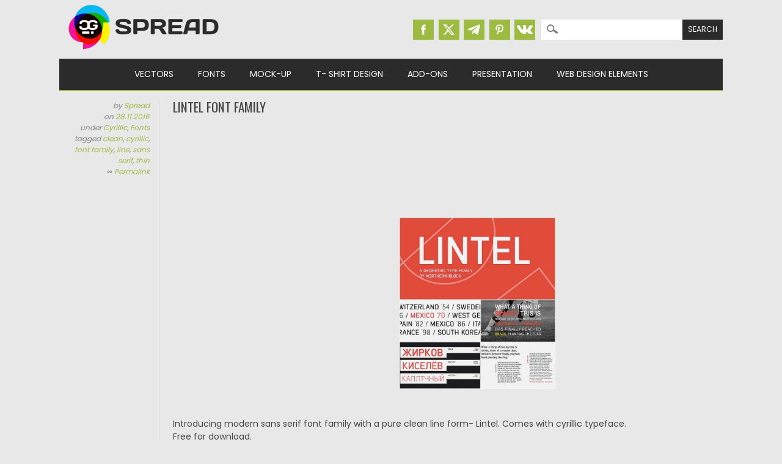

--- FILE ---
content_type: text/html; charset=utf-8
request_url: https://www.google.com/recaptcha/api2/aframe
body_size: 267
content:
<!DOCTYPE HTML><html><head><meta http-equiv="content-type" content="text/html; charset=UTF-8"></head><body><script nonce="3VBo_g_L0p9GX41z02jxdw">/** Anti-fraud and anti-abuse applications only. See google.com/recaptcha */ try{var clients={'sodar':'https://pagead2.googlesyndication.com/pagead/sodar?'};window.addEventListener("message",function(a){try{if(a.source===window.parent){var b=JSON.parse(a.data);var c=clients[b['id']];if(c){var d=document.createElement('img');d.src=c+b['params']+'&rc='+(localStorage.getItem("rc::a")?sessionStorage.getItem("rc::b"):"");window.document.body.appendChild(d);sessionStorage.setItem("rc::e",parseInt(sessionStorage.getItem("rc::e")||0)+1);localStorage.setItem("rc::h",'1768653781072');}}}catch(b){}});window.parent.postMessage("_grecaptcha_ready", "*");}catch(b){}</script></body></html>